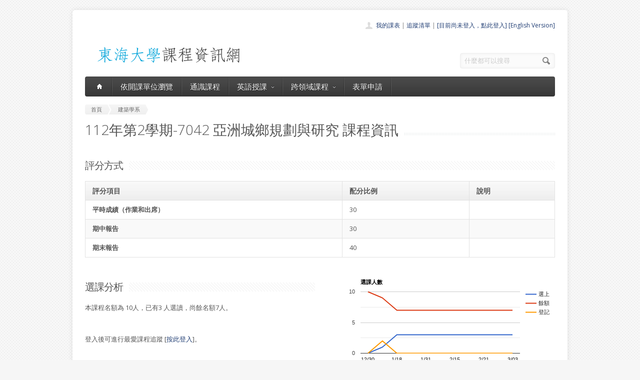

--- FILE ---
content_type: text/html; charset=UTF-8
request_url: https://course.thu.edu.tw/view/112/2/7042
body_size: 5882
content:
<!DOCTYPE html>
<!--[if lt IE 7 ]><html class="ie ie6" lang="en"> <![endif]-->
<!--[if IE 7 ]><html class="ie ie7" lang="en"> <![endif]-->
<!--[if IE 8 ]><html class="ie ie8" lang="en"> <![endif]-->
<!--[if (gte IE 9)|!(IE)]><!--><html lang="en"> <!--<![endif]-->
<head>

	<!-- Basic Page Needs
  ================================================== -->
	<meta charset="utf-8">
	<title>東海課程-建築學系亞洲城鄉規劃與研究(蘇睿弼老師1122-7042) </title>
	<meta name="description" content="　　關於現代建築的討論，長久以來，一直都是圍繞著以歐美為中心的言說與論述；在這樣的觀點之下，其他國家相對地就成為接受現代建築洗禮的地區，而自然地，也就被視為現代建築發展過程中的邊緣地帶。以科學革命為發端，藉由技術與資本的力量，形塑當前生活形態的現代文明，雖然是起源於西歐，然而，近年來，當現代文明的弊病逐漸呈現而開始受到批判的時候，對於現代建築的反思，也開始讓我們從一元的觀點轉為多元的視野，同時看到各種不同文化下的現代建築發展過程，亞洲的建築與都市就是在這多元文化的觀點之下漸漸受到世界的注目，其中近年來，隨著亞洲經濟力的提高，日本與中國現代建築的崛起，更說明了這個現象。
　　面對亞洲現代建築與都市的發展過程，本課程將以涵蓋亞洲國家的空間領域分為不同的單元，藉由這些國家的建築與都市的討論，希望能對亞洲建築與都市有更為細緻的認識，從而理解台灣現代建築在亞洲文化中的特性，並勾勒出台灣對於亞洲現代建築與都市的自我觀點。">
	<meta name="author" content="東海大學">
<meta property="og:image" content="http://course.service.thu.edu.tw/fbog.jpg" /><meta property="og:title" content="東海課程-建築學系亞洲城鄉規劃與研究(蘇睿弼老師1122-7042) " /><meta property="og:description" content="　　關於現代建築的討論，長久以來，一直都是圍繞著以歐美為中心的言說與論述；在這樣的觀點之下，其他國家相對地就成為接受現代建築洗禮的地區，而自然地，也就被視為現代建築發展過程中的邊緣地帶。以科學革命為發端，藉由技術與資本的力量，形塑當前生活形態的現代文明，雖然是起源於西歐，然而，近年來，當現代文明的弊病逐漸呈現而開始受到批判的時候，對於現代建築的反思，也開始讓我們從一元的觀點轉為多元的視野，同時看到各種不同文化下的現代建築發展過程，亞洲的建築與都市就是在這多元文化的觀點之下漸漸受到世界的注目，其中近年來，隨著亞洲經濟力的提高，日本與中國現代建築的崛起，更說明了這個現象。
　　面對亞洲現代建築與都市的發展過程，本課程將以涵蓋亞洲國家的空間領域分為不同的單元，藉由這些國家的建築與都市的討論，希望能對亞洲建築與都市有更為細緻的認識，從而理解台灣現代建築在亞洲文化中的特性，並勾勒出台灣對於亞洲現代建築與都市的自我觀點。" /><meta property="og:image:height" content="200" /><meta property="og:image:width" content="200" /><meta property="og:url" content="https://course.thu.edu.tw/view/112/2/7042/" />
	<!-- Mobile Specific Metas
  ================================================== -->
	<meta name="viewport" content="width=device-width, initial-scale=1, maximum-scale=1">

	<!-- CSS
  ================================================== -->
	<link rel="stylesheet" href="/stylesheets/skeleton.css">
	<link rel="stylesheet" href="/stylesheets/style.css">

	<link href='https://fonts.googleapis.com/css?family=Open+Sans:300italic,400italic,600italic,400,300,600' rel='stylesheet' type='text/css'>	

	<!-- JS
  ================================================== -->

    <!-- jQuery -->
    <script src="//ajax.googleapis.com/ajax/libs/jquery/1.9.1/jquery.min.js"></script>

	<script type="text/javascript" src="/js/jquery.easing.1.3.js"></script>
	<script type="text/javascript" src="/js/common.js"></script>

	<!--[if lt IE 9]>
		<script src="http://html5shim.googlecode.com/svn/trunk/html5.js"></script>
	<![endif]-->


	<!-- Favicons
	================================================== -->
	<link rel="shortcut icon" href="/images/favicon.png">
	<style>
	a,a:visited, a:hover  { color: #213e74 }
	a.button, a.button_hilite { color: #fff}
    .swal2-title {font-family: arial,"Microsoft JhengHei","微軟正黑體",sans-serif !important;}
        .deptlist .button { font-size: 9pt; padding: 3pt}
        .b .currcode { font-size:14pt}
    </style>
</head>
<body >
  <div id="wrapper">
  
	<div class="container">
	
		<div class="header clearfix row">
			<div class="eight columns header_left">
				<a href="/index"><img src="/images/logob.png"/></a>
			</div>
			<div class="eight columns">
				<div class="header_right">
					<div class="header_contacts clearfix">
                        <div class="header_people"><a href="/view-mycourse">我的課表</a> | <a href="/view-myping">追蹤清單</a> | <a href="/oauthlogin">[目前尚未登入，點此登入]</a>                         <a href="/lang_set/en_US">[English Version]</a>                        </div>

					</div>
					<div class="header_soc_search clearfix">
						<div class="header_search">
							<form class="search" action="/search/" method="get">
								<button class="button_search"></button>
                                <input type="hidden" name="year" value="114">
                                <input type="hidden" name="term" value="2">
								<input name="s" id="s" type="text" value="什麼都可以搜尋" onclick="this.value ='';"></span>
							</form>
						</div>

					</div>				
				</div>
			</div>
		</div>
		</div><div class="container" id="content">
		
		<!-- Main Navigation -->
		<div class="row no_bm">
			<div class="dark_menu sixteen columns">
				<div id="menu">
					<ul>
						<li><a href="/index"><span class="home_icon"></span></a></li>
			<!--		  	<li><a href="/index">首頁</a></li> -->
					    <li><a href="/view-dept/112/2/">依開課單位瀏覽</a></li>
							<li><a href="/view-ge/112/2/">通識課程</a>
							</li>
                                       <li><a href="#">英語授課<span></span></a>
                            <div>
                                <ul>
                                    <li><a href="/eng-substitute"><span>英文替代課程</span></a></li>
                                    <li><a href="/eng-pro"><span>英語授課課程</span></a></li>
  <li><a href="/view-dept/112/2/S27/"><span>大一英文</span></a></li>
  <li><a href="/view-dept/112/2/S39"><span>大二英文</span></a></li>
  <li><a href="/view-dept/112/2/S36"><span>興趣選修英文</span></a></li>
                                </ul>
                            </div>
                        </li>

 			
		    <li><a href="#">跨領域課程<span></span></a>
                            <div>
                                <ul>
                                    <li><a href="https://course.thu.edu.tw/view-taica/"><span>TAICA課程專區</span></a></li>
                                    <li><a href="https://cross.service.thu.edu.tw/curr-b"><span>輔系</span></a></li>
                                    <li><a href="https://cross.service.thu.edu.tw/curr-a"><span>雙主修</span></a></li>
                                    <li><a href="https://cross.service.thu.edu.tw/curr-c"><span>學分學程</span></a></li>
                                </ul>
                            </div>
                        </li>
                        <li><a href="/apply">表單申請</a></li>
							<li></li>
                        <!--    <li><a href="/view-mywill">志願管理</a></li>
                            <li></li>-->
                        <!--<li><a href="/contact">聯絡我們</a></li>-->
					</ul>
				</div>
				
				
				<select id="select_menu" onchange="location = this.value">
			  		<option value="">※※手機介面，請按此選擇功能※※</option>
			        <option value="/index">首頁</option>
			        <option value="/view-dept">依開課單位瀏覽</option>
					<option value="/view-ge">通識課程</a></option>
					<option value="/view-ge/112/2/S01">├通識人文</a></option>
					<option value="/view-ge/112/2/S02">├通識自然</a></option>
					<option value="/view-ge/112/2/S03">├通識社會</a></option>
					<option value="/view-ge/112/2/S38">通識跨領域</a></option>
                    <option value="/cross">跨領域課程(輔系、雙主修、學分學程)</option>					<option value="/apply">表單申請</option>
					<option value="/eng-substitute">英文替代課程</option>
					<option value="/view-mywill">志願管理</option>
                </select>
						
			</div>
		</div>
		<!-- Main Navigation::END -->

		<div id="mainContent" >
		

<div class="row">
    <div class="sixteen columns">
        <div class="breadcrumb">
            <a href="/" class="first_bc"><span>首頁</span></a>
            <a href="/view-dept/112/2/730"
               class="last_bc"><span>建築學系</span></a>
        </div>
        <div class="page_heading"><h1>112年第2學期-7042 亞洲城鄉規劃與研究                課程資訊</h1></div>
            </div>
</div>
<div class="row">
    
    <div class="sixteen columns">
        <h2 class="title"><span>評分方式</span></h2>

        <table class="aqua_table" width="100%">
            <tbody>
            <tr>
                <th class="b">評分項目</th>
                <th>配分比例</th>
                <th>說明</th>
            </tr>
                                <tr >
                        <td class="b">平時成績（作業和出席）</td>
                        <td>30</td>
                        <td></td>

                    </tr>
                                    <tr class='odd'>
                        <td class="b">期中報告</td>
                        <td>30</td>
                        <td></td>

                    </tr>
                                    <tr >
                        <td class="b">期末報告</td>
                        <td>40</td>
                        <td></td>

                    </tr>
                        </table>
    </div>
</div>
<div class="row">
    <div class="eight columns">
        <h2 class="title"><span>選課分析</span></h2>
        <p>本課程名額為 10人，已有3            人選讀，尚餘名額7人。
            <BR><BR></BR>登入後可進行最愛課程追蹤 [<a href='/oauthlogin/'>按此登入</a>]。    </div>

    <div class="eight columns" id="chart_div" style="max-width:100%">
    </div>
</div>
<div class="row">
    <div class="three columns">
        <h2 class="title">授課教師</h2>


        <a href=/view-teacher-profile/aso class=''>蘇睿弼</a>    </div>
    <div class="thirteen columns">
        <h2 class="title"><span>教育目標</span></h2>
        <p>　　關於現代建築的討論，長久以來，一直都是圍繞著以歐美為中心的言說與論述；在這樣的觀點之下，其他國家相對地就成為接受現代建築洗禮的地區，而自然地，也就被視為現代建築發展過程中的邊緣地帶。以科學革命為發端，藉由技術與資本的力量，形塑當前生活形態的現代文明，雖然是起源於西歐，然而，近年來，當現代文明的弊病逐漸呈現而開始受到批判的時候，對於現代建築的反思，也開始讓我們從一元的觀點轉為多元的視野，同時看到各種不同文化下的現代建築發展過程，亞洲的建築與都市就是在這多元文化的觀點之下漸漸受到世界的注目，其中近年來，隨著亞洲經濟力的提高，日本與中國現代建築的崛起，更說明了這個現象。
　　面對亞洲現代建築與都市的發展過程，本課程將以涵蓋亞洲國家的空間領域分為不同的單元，藉由這些國家的建築與都市的討論，希望能對亞洲建築與都市有更為細緻的認識，從而理解台灣現代建築在亞洲文化中的特性，並勾勒出台灣對於亞洲現代建築與都市的自我觀點。<BR></p>

            </div>
</div>

<div class="row">
    <!-- Featured Texts Section -->
    <div class="sixteen columns">
        <h2 class="title"><span>課程資訊</span></h2>
        <div class="h10"></div>
    </div>
    <div class="row section_featured_texts">
        <div class="column one-third">
            <span class="icon big_pencil"></span>
            <h3>基本資料</h3>
            <p>必修課，學分數：0-3                <BR>
                上課時間：五/2,3,4[ARC111]<BR>
                修課班級：建築碩1<BR>
                修課年級：1年級以上<BR>
                選課備註：系館ARC111。碩1A必修            </p>
        </div>
        <div class="column one-third">
            <span class="icon big_profile"></span>
            <h3>教師與教學助理</h3>
            <p>授課教師：<a href=/view-teacher-profile/aso class=''>蘇睿弼</a><BR>大班TA或教學助理：尚無資料<BR>
                Office Hour周五下午二點於蘇老師辦公室</p>
        </div>
        <div class="column one-third">
            <span class="icon big_screen"></span>
            <h3>授課大綱</h3>
            <p>授課大綱：<a href="http://desc.ithu.tw/112/2/7042" class="button button_hilite" target=_blank>開啟授課大綱(授課計畫表)</a><BR>(開在新視窗)
            </p>
        </div>
    </div>

    <div class="sixteen columns">
        <h2 class="title"><span>參考書目</span></h2>
        <p>１．現代建築の軌跡　1925-1995／新建築臨時増刊　　　<br />
２．建築２０世紀 part 1 & part 2／新建築臨時増刊　　　<br />
３．世界建築家５８１人／ＴＯＴＯ出版／1995　　<br />
４．亞洲摩登城市／村松伸著／徐蘇斌、蘇睿弼譯／創興出版社／1995<br />
５．亞洲新建築／建築師雜誌出版社／2008<br />
６．日本近代建築／藤森照信著，黃俊銘譯／五南圖書出版社／2011<br />
７．亞洲去魔化：十八世紀的歐洲與亞洲帝國／尤根．歐斯特哈默 Osterhammel, Jurgen；劉興華（譯）／左岸文化事業有限公司／2007<br />
８．這個答案你知道嗎?: 世界遺產亞洲篇／柳澤美樹子；林雯（譯）／博碩文化股份有限公司／2008<br />
９．從地圖看歷史／武光誠；蕭志強（譯）／世潮出版有限公司／2003<br />
１０．亞洲城市建築史／布野修司；胡惠琴（譯）／中國建築工業出版社／2010<br />
１１．都市地球學：日本三大建築家的都市論集THE GEOCOSMOLOGY OF CITY／原廣司、槙文彥、黑川紀章／謝宗哲譯／田園城市出版社／2004<br />
１２．21世紀中國城市主義／李磷，薛求理（主編）／中國建築工業出版社／2017</p>
    </div>

    <div class="sixteen columns">
        <h2 class="title"><span>開課紀錄</span></h2>
        <p>您可查詢過去本課程開課紀錄。
    <a href="/course-profile/32480">亞洲城鄉規劃與研究歷史開課紀錄查詢</a></p>
    </div>

    <!-- <div class="sixteen columns">
         <h2 class="title"><span>本學期其他系所類似課程</span></h2>-->
    </div>
<script type="text/javascript" src="https://www.google.com/jsapi"></script>
<script type="text/javascript">
    google.load("visualization", "1", {packages: ["corechart"]});
    google.setOnLoadCallback(drawChart);

    function drawChart() {

        var data = google.visualization.arrayToDataTable([
            ['資料日期', '選上', '餘額', '登記'],

            ['12/30',  0, 10, 0],
['1/10',  1, 9, 2],
['1/18',  3, 7, 0],
['1/22',  3, 7, 0],
['1/31',  3, 7, 0],
['2/13',  3, 7, 0],
['2/15',  3, 7, 0],
['2/18',  3, 7, 0],
['2/21',  3, 7, 0],
['2/22',  3, 7, 0],
['3/03',  3, 7, 0],
        ]);

        var options = {
            title: '選課人數'
        };

        var chart = new google.visualization.LineChart(document.getElementById('chart_div'));
        chart.draw(data, options);
    }
</script>

</div>
</div>

        </div>

		
	</div>
	<!-- Footer -->
	<div id="footer" class="container">
		<div class="row footer_inside">
		  <div class="six columns">
		    <h3>關於課程資訊網</h3>
		    <p>課程資訊網將作為學生查詢課程資訊與搭配之助教、大班教學助理等相關資源之整合入口。</p>
		  </div>
		  <div class="four columns">
		    <h3 class="margined_left">站內連結</h3>
		    <ul class="margined_left">
		    	<li><a href="/index">首頁</a></li>
				<li><a href="/view-dept">開課單位一覽</a></li>
                <li><a href="/view-ge">通識課程一覽</a></li>
		    </ul>
              <ul class="margined_right">
                  <li><a href="/cross">跨領域課程</a></li>
                  <li><a href="/apply">表單申請</a></li>
                  <li><a href="/opendata">開放資料</a></li>
                  <li><a href="/view-dept-teacher">教師清單</a></li>
              </ul>
		  </div>
		  <div class="four columns">
		  	<h3>聯絡我們</h3>
		  	<div class='icon_phone' title='Phone'>(04)2359 0121 轉 22302</div>
		    <div class='icon_mail' title='Email'>course@thu.edu.tw</div>
		    <div class='icon_loc' title='Location'>教務處註課組</div>
		    
		  	<div class='clear'></div>
		  	<div class='h10'></div>
		
		  </div> 
	  </div> 
	  <div class="clear"></div>
	  <div class="footer_btm">
	  	<div class="footer_btm_inner"> 	  	
	  
		  	<div id="powered"><a href="http://www.thu.edu.tw" target="_blank">東海大學</a> 版權所有 &copy; 2015 - 2026 &nbsp; | &nbsp; <a href="http://www.thu.edu.tw" target="_blank">東海大學</a> &nbsp;| &nbsp; <a href="http://itservice.thu.edu.tw" target="_blank">電算中心</a> &nbsp; | &nbsp; <a href="http://academic.thu.edu.tw" target="_blank">教務處</a> &nbsp; | &nbsp; 0.1681s | C 2</div>
		</div>	  
	  </div>
	</div>
	<!-- Footer::END -->
	
  </div>
<script type="text/javascript" src="/js/retina.min.js"></script>
<!-- Global site tag (gtag.js) - Google Analytics -->
<script async src="https://www.googletagmanager.com/gtag/js?id=UA-58450458-2"></script>
<script>
    window.dataLayer = window.dataLayer || [];
    function gtag(){dataLayer.push(arguments);}
    gtag('js', new Date());

    gtag('config', 'UA-58450458-2');
</script>
<script src="/js/intercooler-1.2.3.min.js" type="text/javascript"></script>
  <link href="//cdn.jsdelivr.net/npm/@sweetalert2/theme-bootstrap-4/bootstrap-4.css" rel="stylesheet">
  <script src="//cdn.jsdelivr.net/npm/sweetalert2@11"></script>
<script>
    const Toast = Swal.mixin({
        toast: true,
        position: 'top',
        showConfirmButton: false,
        timer: 10000,
        timerProgressBar: true,
        didOpen: (toast) => {
            toast.addEventListener('mouseenter', Swal.stopTimer)
            toast.addEventListener('mouseleave', Swal.resumeTimer)
        }
    })
    const Modal = Swal.mixin({
        position: 'center',
        showConfirmButton: true,
        timer: 10000,
        timerProgressBar: true,
        didOpen: (toast) => {
            toast.addEventListener('mouseenter', Swal.stopTimer)
            toast.addEventListener('mouseleave', Swal.resumeTimer)
        }
    })
</script>
</body>
</html>
